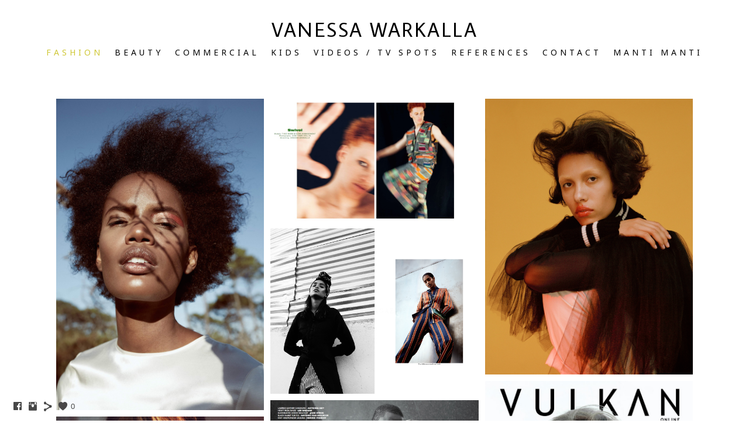

--- FILE ---
content_type: text/html; charset=UTF-8
request_url: https://www.vanessawarkalla.com/s/
body_size: 7512
content:
<!doctype html>
<html lang="de" site-body ng-controller="baseController" prefix="og: http://ogp.me/ns#">
<head>
        <title>SKODA FABIA</title>
    <base href="/">
    <meta charset="UTF-8">
    <meta http-equiv="X-UA-Compatible" content="IE=edge,chrome=1">
    <meta name="viewport" content="width=device-width, initial-scale=1">

    <link rel="manifest" href="/manifest.webmanifest">

	
    <meta name="keywords" content="vanessawarkalla.com, SKODA FABIA, ">
    <meta name="generator" content="vanessawarkalla.com">
    <meta name="author" content="vanessawarkalla.com">

    <meta itemprop="name" content="SKODA FABIA">
    <meta itemprop="url" content="https://www.vanessawarkalla.com/s/">

    <link rel="alternate" type="application/rss+xml" title="RSS SKODA FABIA" href="/extra/rss" />
    <!-- Open Graph data -->
    <meta property="og:title" name="title" content="SKODA FABIA">

	
    <meta property="og:site_name" content="Vanessa Warkalla">
    <meta property="og:url" content="https://www.vanessawarkalla.com/s/">
    <meta property="og:type" content="website">

            <!--    This part will not change dynamically: except for Gallery image-->

    <meta property="og:image" content="https://dvqlxo2m2q99q.cloudfront.net/000_clients/538300/page/538300KfYQzbiT.jpg">
    <meta property="og:image:height" content="799">
    <meta property="og:image:width" content="1280">

    
    <meta property="fb:app_id" content="291101395346738">

    <!-- Twitter Card data -->
    <meta name="twitter:url" content="https://www.vanessawarkalla.com/s/">
    <meta name="twitter:title" content="SKODA FABIA">

	
	<meta name="twitter:site" content="Vanessa Warkalla">
    <meta name="twitter:creator" content="vanessawarkalla.com">

    <link rel="dns-prefetch" href="https://cdn.portfolioboxdns.com">

    	
    <link rel="icon" href="https://cdn.portfolioboxdns.com/pb3/application/_img/app/favicon.png" type="image/png"/>
    <link rel="shortcut icon" href="https://cdn.portfolioboxdns.com/pb3/application/_img/app/favicon.png" type="image/png" />
    

	<!-- sourcecss -->
<link rel="stylesheet" href="https://cdn.portfolioboxdns.com/pb3/application/_output/pb.out.front.ver.1764936980995.css" />
<!-- /sourcecss -->

    

</head>
<body id="pb3-body" pb-style="siteBody.getStyles()" style="visibility: hidden;" ng-cloak class="{{siteBody.getClasses()}}" data-rightclick="{{site.EnableRightClick}}" data-imgshadow="{{site.ThumbDecorationHasShadow}}" data-imgradius="{{site.ThumbDecorationBorderRadius}}"  data-imgborder="{{site.ThumbDecorationBorderWidth}}">

<img ng-if="site.LogoDoUseFile == 1" ng-src="{{site.LogoFilePath}}" alt="" style="display:none;">

<pb-scrol-to-top></pb-scrol-to-top>

<div class="containerNgView" ng-view autoscroll="true" page-font-helper></div>

<div class="base" ng-cloak>
    <div ng-if="base.popup.show" class="popup">
        <div class="bg" ng-click="base.popup.close()"></div>
        <div class="content basePopup">
            <div ng-include="base.popup.view"></div>
        </div>
    </div>
</div>

<logout-front></logout-front>

<script src="https://cdn.portfolioboxdns.com/pb3/application/_output/3rd.out.front.ver.js"></script>

<!-- sourcejs -->
<script src="https://cdn.portfolioboxdns.com/pb3/application/_output/pb.out.front.ver.1764936980995.js"></script>
<!-- /sourcejs -->

    <script>
        $(function(){
            $(document).on("contextmenu",function(e){
                return false;
            });
            $("body").on('mousedown',"img",function(){
                return false;
            });
            document.body.style.webkitTouchCallout='none';

	        $(document).on("dragstart", function() {
		        return false;
	        });
        });
    </script>
	<style>
		img {
			user-drag: none;
			user-select: none;
			-moz-user-select: none;
			-webkit-user-drag: none;
			-webkit-user-select: none;
			-ms-user-select: none;
		}
		[data-role="mobile-body"] .type-galleries main .gallery img{
			pointer-events: none;
		}
	</style>

<script>
    var isLoadedFromServer = true;
    var seeLiveMobApp = "";

    if(seeLiveMobApp == true || seeLiveMobApp == 1){
        if(pb.utils.isMobile() == true){
            pbAng.isMobileFront = seeLiveMobApp;
        }
    }
    var serverData = {
        siteJson : {"Guid":"16117PACeh9CBXDD","Id":538300,"Url":"vanessawarkalla.com","IsUnpublished":0,"SecondaryUrl":null,"AccountType":1,"LanguageId":3,"IsSiteLocked":0,"MetaValidationTag":null,"CustomCss":"","CustomHeaderBottom":null,"CustomBodyBottom":"","MobileLogoText":"Vanessa Warkalla","MobileMenuBoxColor":"#ffffff","MobileLogoDoUseFile":0,"MobileLogoFileName":null,"MobileLogoFileHeight":null,"MobileLogoFileWidth":null,"MobileLogoFileNameS3Id":null,"MobileLogoFilePath":null,"MobileLogoFontFamily":"'Century Gothic',CenturyGothic,AppleGothic","MobileLogoFontSize":"17px","MobileLogoFontVariant":"","MobileLogoFontColor":"#000000","MobileMenuFontFamily":"'Noto Sans', sans-serif","MobileMenuFontSize":"14px","MobileMenuFontVariant":"regular","MobileMenuFontColor":"#000000","MobileMenuIconColor":"#000000","SiteTitle":"Vanessa Warkalla","SeoKeywords":"","SeoDescription":"","ShowSocialMediaLinks":1,"SocialButtonStyle":1,"SocialButtonColor":"#474747","SocialShowShareButtons":1,"SocialFacebookShareUrl":null,"SocialFacebookUrl":"https:\/\/www.facebook.com\/vanessa.warkalla","SocialTwitterUrl":null,"SocialFlickrUrl":null,"SocialLinkedInUrl":null,"SocialGooglePlusUrl":null,"SocialPinterestUrl":null,"SocialInstagramUrl":"https:\/\/www.instagram.com\/vanessawarkalla\/?hl=de","SocialBlogUrl":null,"SocialFollowButton":0,"SocialFacebookPicFileName":null,"SocialHideLikeButton":null,"SocialFacebookPicFileNameS3Id":null,"SocialFacebookPicFilePath":null,"BgImagePosition":1,"BgUseImage":null,"BgColor":"#ffffff","BgFileName":null,"BgFileWidth":null,"BgFileHeight":null,"BgFileNameS3Id":null,"BgFilePath":null,"BgBoxColor":"#ffffff","LogoDoUseFile":0,"LogoText":"VANESSA WARKALLA","LogoFileName":null,"LogoFileHeight":null,"LogoFileWidth":null,"LogoFileNameS3Id":null,"LogoFilePath":null,"LogoDisplayHeight":null,"LogoFontFamily":"'Average Sans', sans-serif","LogoFontVariant":"regular","LogoFontSize":"34px","LogoFontColor":"#000000","LogoFontSpacing":"5px","LogoFontUpperCase":1,"ActiveMenuFontIsUnderline":0,"ActiveMenuFontIsItalic":0,"ActiveMenuFontIsBold":0,"ActiveMenuFontColor":"#cfc736","HoverMenuFontIsUnderline":0,"HoverMenuFontIsItalic":0,"HoverMenuFontIsBold":0,"HoverMenuBackgroundColor":null,"ActiveMenuBackgroundColor":null,"MenuFontFamily":"'Noto Sans', sans-serif","MenuFontVariant":"regular","MenuFontSize":"14px","MenuFontColor":"#000000","MenuFontColorHover":"#cfc736","MenuBoxColor":"#ffffff","MenuBoxBorder":1,"MenuFontSpacing":"20px","MenuFontUpperCase":1,"H1FontFamily":"'Century Gothic',CenturyGothic,AppleGothic","H1FontVariant":"","H1FontColor":"#000000","H1FontSize":"22px","H1Spacing":"2px","H1UpperCase":1,"H2FontFamily":"'Century Gothic',CenturyGothic,AppleGothic","H2FontVariant":"","H2FontColor":"#000000","H2FontSize":"18px","H2Spacing":"1px","H2UpperCase":1,"H3FontFamily":"'Century Gothic',CenturyGothic,AppleGothic","H3FontVariant":"","H3FontColor":"#000000","H3FontSize":"17px","H3Spacing":"1px","H3UpperCase":0,"PFontFamily":"'Helvetica Neue',Helvetica,Arial,sans-serif","PFontVariant":"","PFontColor":"#474747","PFontSize":"12px","PLineHeight":"30px","PLinkColor":"#ff8400","PLinkColorHover":"#ff8400","PSpacing":"1px","PUpperCase":0,"ListFontFamily":"'Century Gothic',CenturyGothic,AppleGothic","ListFontVariant":"","ListFontColor":"#474747","ListFontSize":"11px","ListSpacing":"4px","ListUpperCase":1,"ButtonColor":"#000000","ButtonHoverColor":"#555555","ButtonTextColor":"#ffffff","SiteWidth":null,"ImageQuality":null,"DznLayoutGuid":1,"DsnLayoutViewFile":"horizontal01","DsnLayoutTitle":"horizontal01","DsnLayoutType":"wide","DsnMobileLayoutGuid":4,"DsnMobileLayoutViewFile":"mobilemenu04","DsnMobileLayoutTitle":"mobilemenu04","FaviconFileNameS3Id":null,"FaviconFileName":null,"FaviconFilePath":null,"ThumbDecorationBorderRadius":"0px","ThumbDecorationBorderWidth":"0px","ThumbDecorationBorderColor":"#ffffff","ThumbDecorationHasShadow":0,"MobileLogoDisplayHeight":"0px","IsFooterActive":0,"FooterContent":null,"MenuIsInfoBoxActive":0,"MenuInfoBoxText":"","MenuImageFileName":null,"MenuImageFileNameS3Id":null,"MenuImageFilePath":null,"FontCss":"<link id='sitefonts' href='https:\/\/fonts.googleapis.com\/css?subset=latin,latin-ext,greek,cyrillic&family=Average+Sans:regular|Noto+Sans:regular' rel='stylesheet' type='text\/css'>","ShopSettings":{"Guid":"538300zKBPp1hu","SiteId":538300,"ShopName":null,"Email":null,"ResponseSubject":null,"ResponseEmail":null,"ReceiptNote":null,"PaymentMethod":null,"InvoiceDueDays":30,"HasStripeUserData":null,"Address":null,"Zip":null,"City":null,"CountryCode":null,"OrgNr":null,"PayPalEmail":null,"Currency":"USD","ShippingInfo":null,"ReturnPolicy":null,"TermsConditions":null,"ShippingRegions":[{"Guid":"538300rcSamEyQ","SiteId":538300,"CountryCode":"US","ShippingCost":0,"created_at":"2016-04-27 20:11:25","updated_at":"2016-04-27 20:11:25"}],"TaxRegions":[]},"UserTranslatedText":{"Guid":"5383009hWA4p37","SiteId":538300,"Message":"Nachricht","YourName":"Ihr Name","EnterTheLetters":"Buchstaben eingeben","Send":"Senden","ThankYou":"Vielen Dank","Refresh":"Aktualisieren","Follow":"Folgen","Comment":"Kommentar","Share":"Teilen","CommentOnPage":"Kommentar zur Seite","ShareTheSite":"Seite teilen","ShareThePage":"Seite teilen","AddToCart":"In den Einkaufswagen legen","ItemWasAddedToTheCart":"Der Artikel wurde in den Einkaufswagen gelegt","Item":"Artikel","YourCart":"Ihr Einkaufswagen","YourInfo":"Ihre Information","Quantity":"Menge","Product":"Produkt","ItemInCart":"Produkt im Warenkorb","BillingAddress":"Rechnungsadresse","ShippingAddress":"Lieferadresse","OrderSummary":"Bestell\u00fcbersicht","ProceedToPay":"Weiter zur Zahlung","Payment":"Zahlung","CardPayTitle":"Kreditkarteninformation","PaypalPayTitle":"Dieser Shop verwendet PayPal, um Ihre Zahlung zu verarbeiten","InvoicePayTitle":"Dieser Shop verwendet eine Rechnung, um Ihre Zahlung einzuholen.","ProceedToPaypal":"Weiter zu Paypal um zu zahlen","ConfirmInvoice":"Best\u00e4tigen und Rechnung erhalten","NameOnCard":"Karteninhaber","APrice":"Preis","Options":"Optionen","SelectYourCountry":"Land ausw\u00e4hlen","Remove":"Entfernen","NetPrice":"Nettopreis","Vat":"MwSt.","ShippingCost":"Versandkosten","TotalPrice":"Gesamtpreis","Name":"Name","Address":"Adresse","Zip":"Postleitzahl","City":"Stadt","State":"Staat\/Provinz","Country":"Land","Email":"E-Mail","Phone":"Telefon","ShippingInfo":"Versandinformationen","Checkout":"Kasse","Organization":"Organisation","DescriptionOrder":"Beschreibung","InvoiceDate":"Rechnungsdatum","ReceiptDate":"Eingangsdatum","AmountDue":"Offener Betrag","AmountPaid":"Bezahlter Betrag","ConfirmAndCheckout":"Best\u00e4tigen und Kasse","Back":"Zur\u00fcck","Pay":"Bezahlen","ClickToPay":"Zum Bezahlen klicken","AnErrorHasOccurred":"Ein Fehler ist aufgetreten","PleaseContactUs":"Bitte setzen Sie sich mit uns in Verbindung","Receipt":"Quittung","Print":"Drucken","Date":"Datum","OrderNr":"Bestellnummer","PayedWith":"Bezahlt mit","Seller":"Verk\u00e4ufer","HereIsYourReceipt":"Hier ist Ihre Quittung","AcceptTheTerms":"Den Bedingungen zustimmen","Unsubscribe":"Abmelden","ViewThisOnline":"Online anschauen","Price":"Preis","SubTotal":"Zwischensumme","Tax":"Steuer","OrderCompleteMessage":"Bitte laden Sie Ihre Quittung herunter.","DownloadReceipt":"Quittung herunterladen","ReturnTo":"zur\u00fcck zur Seite","ItemPurchasedFrom":"Artikel wurde gekauft von","SameAs":"Gleich wie","SoldOut":"AUSVERKAUFT","ThisPageIsLocked":"Diese Seite ist gesperrt","Invoice":"Rechnung","BillTo":"Rechnung an:","Ref":"Referenz Nr.","DueDate":"F\u00e4lligkeitsdatum","Notes":"Hinweise:","CookieMessage":"Wir nutzen Cookies um Ihnen unsere Seite bestm\u00f6glich zu pr\u00e4sentieren. Wenn Sie fortfahren, unsere Seite zu nutzen, stimmen Sie dem Gebrauch von Cookies zu.","CompleteOrder":"Komplette Bestellung","Prev":"Vorherige","Next":"N\u00e4chste","Tags":"Tags","Description":"Beschreibung","Educations":"Bildung","Experiences":"Erfahrung","Awards":"Auszeichnungen","Exhibitions":"Ausstellungen","Skills":"F\u00e4higkeiten","Interests":"Interessen","Languages":"Sprachen","Contacts":"Kontakte","Present":"Gegenw\u00e4rtig","created_at":"2016-04-27 19:09:36","updated_at":"2016-04-27 19:09:36"},"GoogleAnalyticsSnippet":"","GoogleAnalyticsObjects":null,"EnableRightClick":null,"EnableCookie":0,"EnableRSS":null,"SiteBGThumb":null,"ClubType":null,"ClubMemberAtSiteId":null,"ProfileImageFileName":null,"ProfileImageS3Id":null,"CoverImageFileName":null,"CoverImageS3Id":null,"ProfileImageFilePath":null,"CoverImageFilePath":null,"StandardBgImage":null,"NrOfProLikes":0,"NrOfFreeLikes":0,"NrOfLikes":0,"ClientCountryCode":"DE","HasRequestedSSLCert":3,"CertNextUpdateDate":1731147635,"IsFlickrWizardComplete":null,"FlickrNsId":null,"SignUpAccountType":null,"created_at":1461776976000},
        pageJson : {"Guid":"538300PDwjFJ6r","PageTitle":"SKODA FABIA","Uri":"s","IsStartPage":0,"IsFavorite":0,"IsUnPublished":0,"IsPasswordProtected":0,"SeoDescription":"","BlockContent":"<div class=\"row\" id=\"FQJKJFIJK\">\n<div class=\"column\" id=\"ANQIIPJII\">\n<div class=\"block\" id=\"IATQNQNUU\">\n<div class=\"text\" contenteditable=\"false\" style=\"position: relative;\"><p>Photos: Oliver Paffrath<\/p>\n<\/div>\n<span class=\"movehandle\"><\/span><span class=\"confhandle\"><\/span>\n<\/div>\n<\/div>\n<\/div>\n\n","DescriptionPosition":1,"ListImageMargin":"10px","ListImageSize":0,"BgImage":null,"BgImageHeight":0,"BgImageWidth":0,"BgImagePosition":0,"BgImageS3LocationId":0,"PageBGThumb":null,"AddedToClubId":null,"DznTemplateGuid":59,"DsnTemplateType":"galleries","DsnTemplateSubGroup":"thumbs","DsnTemplatePartDirective":"part-gallery-thumb","DsnTemplateViewFile":"evenrows","DsnTemplateProperties":[{"type":"main-text-prop","position":"contentPanel"},{"type":"main-text-position-prop","position":"displaySettings","settings":{"enablePreStyle":0}},{"type":"gallery-prop","position":"contentPanel"},{"type":"image-size-prop","position":"displaySettings"},{"type":"image-margin-prop","position":"displaySettings"},{"type":"show-list-text-prop","position":"displaySettings"}],"DsnTemplateHasPicview":1,"DsnTemplateIsCustom":null,"DsnTemplateCustomTitle":null,"DsnTemplateCustomHtml":"","DsnTemplateCustomCss":"","DsnTemplateCustomJs":"","DznPicviewGuid":10,"DsnPicviewSettings":{"ShowTextPosition":1,"ShowEffect":1,"ShowTiming":1,"ShowPauseTiming":1},"DsnPicviewViewFile":"lightbox","DsnPicViewIsLinkable":0,"Picview":{"Fx":"fade","Timing":10000,"PauseTiming":1,"TextPosition":0,"BgSize":null},"DoShowGalleryItemListText":1,"FirstGalleryItemGuid":"538300KfYQzbiT","GalleryItems":[{"Guid":"538300KfYQzbiT","SiteId":538300,"PageGuid":"538300PDwjFJ6r","FileName":"538300KfYQzbiT.jpg","S3LocationId":0,"VideoThumbUrl":null,"VideoUrl":null,"VideoItemGuid":null,"Height":799,"Width":1280,"Idx":0,"ListText":"","TextContent":""},{"Guid":"538300kHZqRHTB","SiteId":538300,"PageGuid":"538300PDwjFJ6r","FileName":"538300kHZqRHTB.jpg","S3LocationId":0,"VideoThumbUrl":null,"VideoUrl":null,"VideoItemGuid":null,"Height":789,"Width":1280,"Idx":1,"ListText":"","TextContent":""}],"Slideshow":{"Fx":null,"Timing":10000,"PauseTiming":0,"TextPosition":0,"BgSize":null},"AddedToExpo":0,"FontCss":"","CreatedAt":"2016-11-04 05:51:35"},
        menuJson : [{"Guid":"538300tcMq6wKF","SiteId":538300,"PageGuid":"538300lK9ponQs","Title":"fashion","Url":"\/fashion","Target":"_self","ListOrder":0,"ParentGuid":null,"created_at":"2017-06-28 02:11:46","updated_at":"2017-06-28 02:12:15","Children":[]},{"Guid":"538300L1v2xtlr","SiteId":538300,"PageGuid":"538300JP5f1R4Q","Title":"Beauty","Url":"\/beauty-bjr8","Target":"_self","ListOrder":1,"ParentGuid":null,"created_at":"2022-08-11 11:31:29","updated_at":"2022-08-11 12:18:29","Children":[]},{"Guid":"538300OIonYkEP","SiteId":538300,"PageGuid":"538300xCodzxcD","Title":"COMMERCIAL","Url":"\/advertising1","Target":"_self","ListOrder":2,"ParentGuid":null,"created_at":"2016-10-13 12:50:17","updated_at":"2022-08-11 12:18:29","Children":[]},{"Guid":"538300DH6Jvlm7","SiteId":538300,"PageGuid":"538300l4VgN74S","Title":"KIDS","Url":"\/kids-gvhi","Target":"_self","ListOrder":3,"ParentGuid":null,"created_at":"2025-03-29 12:51:38","updated_at":"2025-03-29 17:20:01","Children":[]},{"Guid":"538300akajSd7C","SiteId":538300,"PageGuid":"538300V3W54dWF","Title":"videos \/ TV SPOTS","Url":"\/video","Target":"_self","ListOrder":4,"ParentGuid":null,"created_at":"2016-10-13 12:51:47","updated_at":"2025-03-29 17:20:01","Children":[]},{"Guid":"5383008ARWxZDE","SiteId":538300,"PageGuid":"538300krd7Jsyb","Title":"references","Url":"\/references","Target":"_self","ListOrder":5,"ParentGuid":null,"created_at":"2016-10-13 12:55:17","updated_at":"2025-03-29 17:20:01","Children":[]},{"Guid":"538300TkdriuZ8","SiteId":538300,"PageGuid":"538300HMj988gN","Title":"CONTACT","Url":"\/contact","Target":"_self","ListOrder":6,"ParentGuid":null,"created_at":"2017-01-07 13:44:11","updated_at":"2025-03-29 17:20:01","Children":[]},{"Guid":"538300MUPgqHGc","SiteId":538300,"PageGuid":"538300lVvofkom","Title":"Manti Manti","Url":"\/mantimanti","Target":"_self","ListOrder":7,"ParentGuid":null,"created_at":"2025-06-09 18:55:46","updated_at":"2025-06-09 18:56:17","Children":[]}],
        timestamp: 1749488386,
        resourceVer: 379,
        frontDictionaryJson: {"common":{"text404":"Die von Ihnen gesuchte Seite existiert nicht!","noStartPage":"Sie haben keine Startseite","noStartPageText1":"Eine beliebige Seite als Startseite verwenden oder eine neue Seite erstellen.","noStartPageText2":"Wie verwende ich eine existierende Seite als meine Startseite?","noStartPageText3":"- Klicken Sie auf SEITEN (rechts im Admin-Panel)","noStartPageText4":"- Klicken Sie die Seite an, die Sie als Startseite verwenden m\u00f6chten.","noStartPageText5":"- Dr\u00fccken Sie den Schalter der Startseite.","noStartPage2":"Diese Webseite hat keine Startseite","loginAt":"Bei","toManage":"einloggen, um die Webseite zu verwalten.","toAddContent":"Um Inhalte hinzuzuf\u00fcgen.","noContent1":"Lassen Sie uns etwas Sch\u00f6nes erstellen","noContent11":"Erstellen Sie Ihre erste Seite","noContent111":"Klicken Sie auf Neue Seite","noContent2":"Auf \"Seite erstellen\" klicken, um Inhalte hinzuzuf\u00fcgen","noContent":"Diese Webseite hat keinen Inhalt","onlinePortfolioWebsite":"Online Portfolio Webseite","addToCartMessage":"Das Produkt wurde in Ihren Einkaufswagen gelegt","iaccepthe":"Ich akzeptiere die","termsandconditions":"Allgemeinen Gesch\u00e4ftsbedingungen","andthe":"und die","returnpolicy":"R\u00fccknahmegarantie","admin":"Admin","back":"Zur\u00fcck","edit":"Bearbeiten","appreciate":"Anerkennen","portfolioboxLikes":"Portfoliobox Likes","like":"Like","youCanOnlyLikeOnce":"Sie k\u00f6nnen nur ein Mal Like dr\u00fccken","search":"Suchen","blog":"Blog","allow":"Allow","allowNecessary":"Allow Necessary","leaveWebsite":"Leave Website"},"monthName":{"january":"Januar","february":"Februar","march":"M\u00e4rz","april":"April","may":"Mai","june":"Juni","july":"Juli","august":"August","september":"September","october":"Oktober","november":"November","december":"Dezember"}}    };

    var allowinfscroll = "false";
    allowinfscroll = (allowinfscroll == undefined) ? true : (allowinfscroll == 'true') ? true : false;

    var isAdmin = false;
    var addScroll = false;
    var expTimer = false;

    $('body').css({
        visibility: 'visible'
    });

    pb.initializer.start(serverData,isAdmin,function(){
        pbAng.App.start();
    });

    //add for custom JS
    var tempObj = {};
</script>

<script>
    window.pb_analytic = {
        ver: 3,
        s_id: (pb && pb.data && pb.data.site) ? pb.data.site.Id : 0,
        h_s_id: "efaf7bd6f5ec64f81f78f93f077d5d54",
    }
</script>
<script defer src="https://cdn.portfolioboxdns.com/0000_static/app/analytics.min.js"></script>


<!--<script type="text/javascript" src="https://maps.google.com/maps/api/js?sensor=true"></script>-->


                    <script type="application/ld+json">
                    {
                        "@context": "https://schema.org/",
                        "@type": "WebSite",
                        "url": "https://www.vanessawarkalla.com/s",
                        "name": "Vanessa Warkalla",
                        "author": {
                            "@type": "Person",
                            "name": "Vanessa Warkalla"
                        },
                        "description": "",
                        "publisher": "Vanessa Warkalla"
                    }
                    </script>
                
                        <script type="application/ld+json">
                        {
                            "@context": "https://schema.org/",
                            "@type": "CreativeWork",
                            "url": "https://www.vanessawarkalla.com/s",
                        "image":[
                                {
                                    "@type": "ImageObject",
                                    "image": "https://dvqlxo2m2q99q.cloudfront.net/000_clients/538300/page/538300KfYQzbiT.jpg",
                                    "contentUrl": "https://dvqlxo2m2q99q.cloudfront.net/000_clients/538300/page/538300KfYQzbiT.jpg",
                                    "description": "No Description",
                                    "name": "SKODA FABIA",
                                    "height": "799",
                                    "width": "1280"
                                }
                                ,
                                {
                                    "@type": "ImageObject",
                                    "image": "https://dvqlxo2m2q99q.cloudfront.net/000_clients/538300/page/538300kHZqRHTB.jpg",
                                    "contentUrl": "https://dvqlxo2m2q99q.cloudfront.net/000_clients/538300/page/538300kHZqRHTB.jpg",
                                    "description": "No Description",
                                    "name": "SKODA FABIA",
                                    "height": "789",
                                    "width": "1280"
                                }
                                ]
                    }
                    </script>
                    
<script src="https://www.google.com/recaptcha/api.js?render=explicit" defer></script>

</body>
<return-to-mobile-app></return-to-mobile-app>
<public-cookie></public-cookie>
</html>